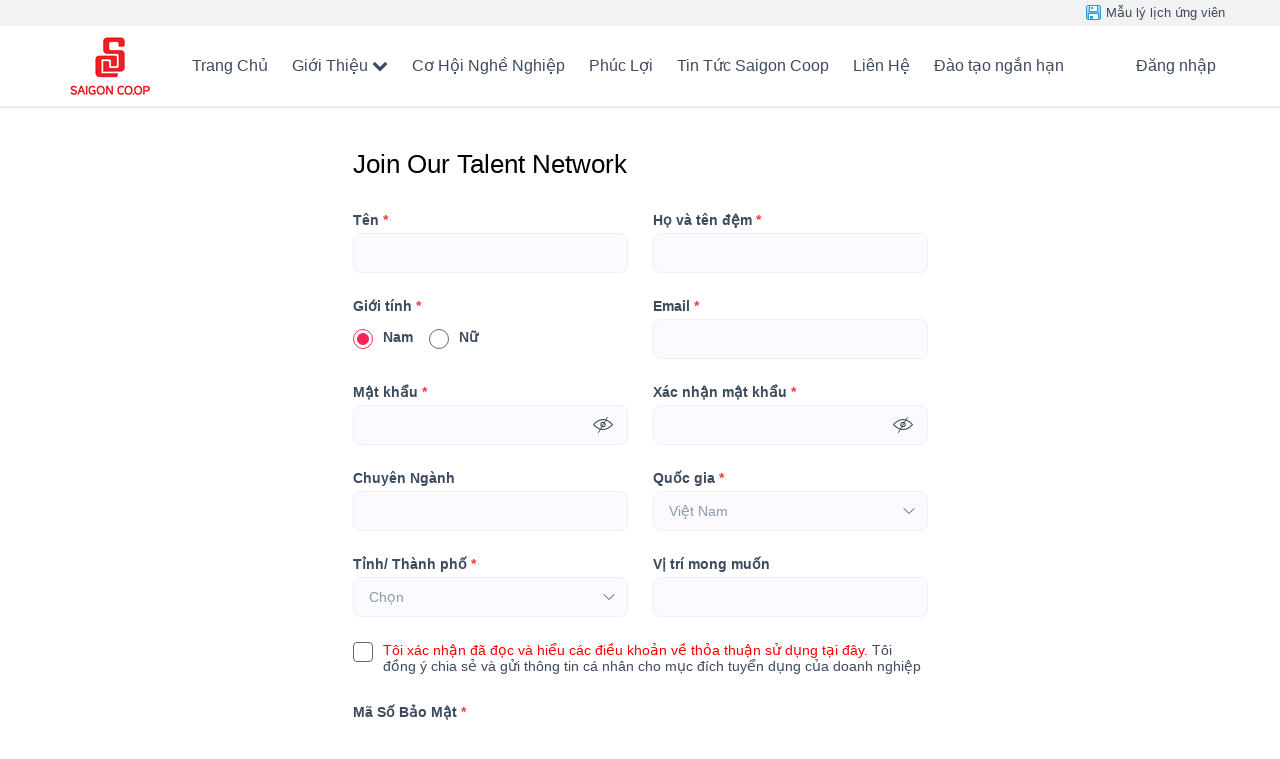

--- FILE ---
content_type: application/javascript
request_url: https://static.talentnetwork.vn/talentnetwork/v1//gallery/jquery-ui/i18n/datepicker-vi.js
body_size: 557
content:
/* Vietnamese initialisation for the jQuery UI date picker plugin. */
/* Translated by Le Thanh Huy (lthanhhuy@cit.ctu.edu.vn). */
( function( factory ) {
	"use strict";

	if ( typeof define === "function" && define.amd ) {

		// AMD. Register as an anonymous module.
		define( [ "../widgets/datepicker" ], factory );
	} else {

		// Browser globals
		factory( jQuery.datepicker );
	}
} )( function( datepicker ) {
"use strict";

datepicker.regional.vi = {
	closeText: "Đóng",
	prevText: "Trước",
	nextText: "Tiếp",
	currentText: "Hôm nay",
	monthNames: [ "Tháng Một", "Tháng Hai", "Tháng Ba", "Tháng Tư", "Tháng Năm", "Tháng Sáu",
	"Tháng Bảy", "Tháng Tám", "Tháng Chín", "Tháng Mười", "Tháng Mười Một", "Tháng Mười Hai" ],
	monthNamesShort: [ "Tháng 1", "Tháng 2", "Tháng 3", "Tháng 4", "Tháng 5", "Tháng 6",
	"Tháng 7", "Tháng 8", "Tháng 9", "Tháng 10", "Tháng 11", "Tháng 12" ],
	dayNames: [ "Chủ Nhật", "Thứ Hai", "Thứ Ba", "Thứ Tư", "Thứ Năm", "Thứ Sáu", "Thứ Bảy" ],
	dayNamesShort: [ "CN", "T2", "T3", "T4", "T5", "T6", "T7" ],
	dayNamesMin: [ "CN", "T2", "T3", "T4", "T5", "T6", "T7" ],
	weekHeader: "Tu",
	dateFormat: "dd/mm/yy",
	firstDay: 0,
	isRTL: false,
	showMonthAfterYear: false,
	yearSuffix: "" };
datepicker.setDefaults( datepicker.regional.vi );

return datepicker.regional.vi;

} );
